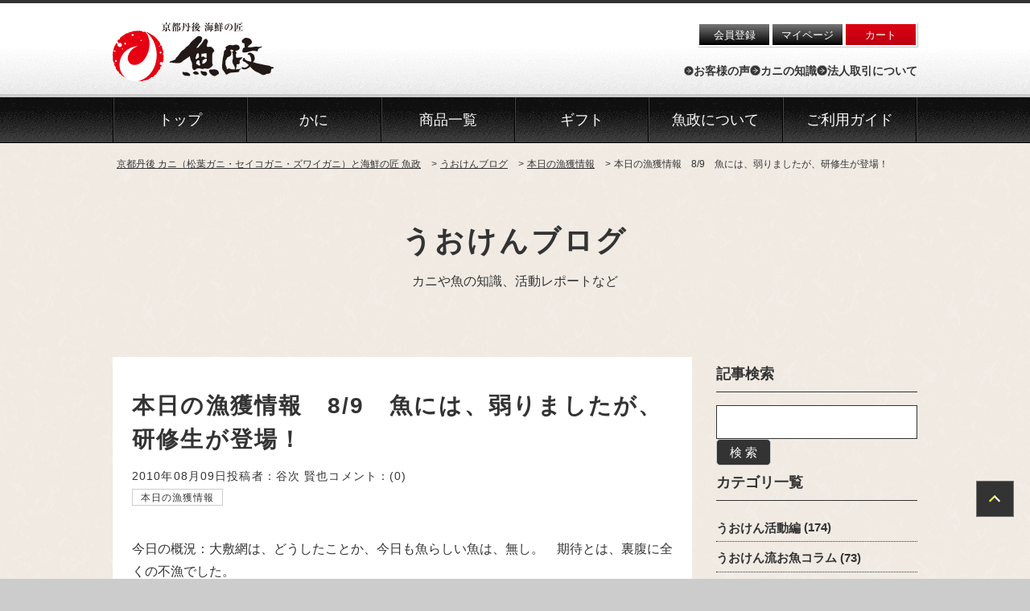

--- FILE ---
content_type: text/html; charset=UTF-8
request_url: https://blog.uomasa.jp/2010/08/89_2.html
body_size: 14297
content:
<!doctype html>
<html lang="ja">
<head prefix="og: https://ogp.me/ns# fb: https://ogp.me/ns/fb# article: https://ogp.me/ns/article#"><meta charset="UTF-8">
<meta name="viewport" content="width=device-width, initial-scale=1, viewport-fit=cover">
<link rel="profile" href="https://gmpg.org/xfn/11">
<title>本日の漁獲情報　8/9　魚には、弱りましたが、研修生が登場！ | うおけんブログ｜京都丹後の漁港から全国の厨房へ〜創業50年の目利きがお届けする魚と蟹</title>
<meta name='robots' content='max-image-preview:large' />
	<style>img:is([sizes="auto" i], [sizes^="auto," i]) { contain-intrinsic-size: 3000px 1500px }</style>
	<link rel='dns-prefetch' href='//uomasa.itembox.design' />

<!-- SEO SIMPLE PACK 3.6.2 -->
<meta name="description" content="今日の概況：大敷網は、どうしたことか、今日も魚らしい魚は、無し。　期待とは、裏腹に全くの不漁でした。　大敷網（定置網）：バレン、白いか、飛び魚、かわはぎ、すずきなど少なめ活け物：すずき、オコゼ、アコーなど釣り物：イサキ、鯛、小麦、はまち、赤">
<link rel="canonical" href="https://blog.uomasa.jp/2010/08/89_2.html">
<meta property="og:locale" content="ja_JP">
<meta property="og:type" content="article">
<meta property="og:image" content="https://blog.uomasa.jp/wp-content/uploads/og_image.png">
<meta property="og:title" content="本日の漁獲情報　8/9　魚には、弱りましたが、研修生が登場！ | うおけんブログ｜京都丹後の漁港から全国の厨房へ〜創業50年の目利きがお届けする魚と蟹">
<meta property="og:description" content="今日の概況：大敷網は、どうしたことか、今日も魚らしい魚は、無し。　期待とは、裏腹に全くの不漁でした。　大敷網（定置網）：バレン、白いか、飛び魚、かわはぎ、すずきなど少なめ活け物：すずき、オコゼ、アコーなど釣り物：イサキ、鯛、小麦、はまち、赤">
<meta property="og:url" content="https://blog.uomasa.jp/2010/08/89_2.html">
<meta property="og:site_name" content="うおけんブログ｜京都丹後の漁港から全国の厨房へ〜創業50年の目利きがお届けする魚と蟹">
<meta name="twitter:card" content="summary_large_image">
<!-- / SEO SIMPLE PACK -->

<link rel='stylesheet' id='wp-block-library-css' href='https://blog.uomasa.jp/wp-includes/css/dist/block-library/style.min.css' type='text/css' media='all' />
<link rel='stylesheet' id='simple-blog-card-css' href='https://blog.uomasa.jp/wp-content/themes/blog/assets/css/simpleblogcard.css' type='text/css' media='all' />
<style id='global-styles-inline-css' type='text/css'>
:root{--wp--preset--aspect-ratio--square: 1;--wp--preset--aspect-ratio--4-3: 4/3;--wp--preset--aspect-ratio--3-4: 3/4;--wp--preset--aspect-ratio--3-2: 3/2;--wp--preset--aspect-ratio--2-3: 2/3;--wp--preset--aspect-ratio--16-9: 16/9;--wp--preset--aspect-ratio--9-16: 9/16;--wp--preset--color--black: #000000;--wp--preset--color--cyan-bluish-gray: #abb8c3;--wp--preset--color--white: #ffffff;--wp--preset--color--pale-pink: #f78da7;--wp--preset--color--vivid-red: #cf2e2e;--wp--preset--color--luminous-vivid-orange: #ff6900;--wp--preset--color--luminous-vivid-amber: #fcb900;--wp--preset--color--light-green-cyan: #7bdcb5;--wp--preset--color--vivid-green-cyan: #00d084;--wp--preset--color--pale-cyan-blue: #8ed1fc;--wp--preset--color--vivid-cyan-blue: #0693e3;--wp--preset--color--vivid-purple: #9b51e0;--wp--preset--color--text-color: #333333;--wp--preset--color--theme-white: #FCFCFC;--wp--preset--color--theme-accent: #8C2300;--wp--preset--gradient--vivid-cyan-blue-to-vivid-purple: linear-gradient(135deg,rgba(6,147,227,1) 0%,rgb(155,81,224) 100%);--wp--preset--gradient--light-green-cyan-to-vivid-green-cyan: linear-gradient(135deg,rgb(122,220,180) 0%,rgb(0,208,130) 100%);--wp--preset--gradient--luminous-vivid-amber-to-luminous-vivid-orange: linear-gradient(135deg,rgba(252,185,0,1) 0%,rgba(255,105,0,1) 100%);--wp--preset--gradient--luminous-vivid-orange-to-vivid-red: linear-gradient(135deg,rgba(255,105,0,1) 0%,rgb(207,46,46) 100%);--wp--preset--gradient--very-light-gray-to-cyan-bluish-gray: linear-gradient(135deg,rgb(238,238,238) 0%,rgb(169,184,195) 100%);--wp--preset--gradient--cool-to-warm-spectrum: linear-gradient(135deg,rgb(74,234,220) 0%,rgb(151,120,209) 20%,rgb(207,42,186) 40%,rgb(238,44,130) 60%,rgb(251,105,98) 80%,rgb(254,248,76) 100%);--wp--preset--gradient--blush-light-purple: linear-gradient(135deg,rgb(255,206,236) 0%,rgb(152,150,240) 100%);--wp--preset--gradient--blush-bordeaux: linear-gradient(135deg,rgb(254,205,165) 0%,rgb(254,45,45) 50%,rgb(107,0,62) 100%);--wp--preset--gradient--luminous-dusk: linear-gradient(135deg,rgb(255,203,112) 0%,rgb(199,81,192) 50%,rgb(65,88,208) 100%);--wp--preset--gradient--pale-ocean: linear-gradient(135deg,rgb(255,245,203) 0%,rgb(182,227,212) 50%,rgb(51,167,181) 100%);--wp--preset--gradient--electric-grass: linear-gradient(135deg,rgb(202,248,128) 0%,rgb(113,206,126) 100%);--wp--preset--gradient--midnight: linear-gradient(135deg,rgb(2,3,129) 0%,rgb(40,116,252) 100%);--wp--preset--font-size--small: 13px;--wp--preset--font-size--medium: clamp(14px, 0.875rem + ((1vw - 3.2px) * 0.469), 20px);--wp--preset--font-size--large: clamp(22.041px, 1.378rem + ((1vw - 3.2px) * 1.091), 36px);--wp--preset--font-size--x-large: clamp(25.014px, 1.563rem + ((1vw - 3.2px) * 1.327), 42px);--wp--preset--font-size--xxs: 10px;--wp--preset--font-size--xs: clamp( 11px, 11px + ( ( 100vw - 600px ) * ( ( 12 - 11 ) / ( 1040 - 600 ) ) ), 12px );--wp--preset--font-size--sm: clamp( 12px, 12px + ( ( 100vw - 600px ) * ( ( 14 - 12 ) / ( 1040 - 600 ) ) ), 14px );--wp--preset--font-size--md: clamp( 14px, 14px + ( ( 100vw - 600px ) * ( ( 16 - 14 ) / ( 1040 - 600 ) ) ), 16px );--wp--preset--font-size--ml: clamp( 15px, 15px + ( ( 100vw - 600px ) * ( ( 18 - 15 ) / ( 1040 - 600 ) ) ), 18px );--wp--preset--font-size--lg: clamp( 16px, 16px + ( ( 100vw - 600px ) * ( ( 20 - 16 ) / ( 1040 - 600 ) ) ), 20px );--wp--preset--font-size--xl: clamp( 16px, 16px + ( ( 100vw - 600px ) * ( ( 22 - 16 ) / ( 1040 - 600 ) ) ), 22px );--wp--preset--font-size--xxl: clamp( 18px, 18px + ( ( 100vw - 600px ) * ( ( 24 - 18 ) / ( 1040 - 600 ) ) ), 24px );--wp--preset--font-size--xxxl: clamp( 18px, 18px + ( ( 100vw - 600px ) * ( ( 26 - 18 ) / ( 1040 - 600 ) ) ), 26px );--wp--preset--font-size--xxxxl: clamp( 18px, 18px + ( ( 100vw - 600px ) * ( ( 28 - 18 ) / ( 1040 - 600 ) ) ), 28px );--wp--preset--font-size--xxxxxl: clamp( 20px, 20px + ( ( 100vw - 600px ) * ( ( 30 - 20 ) / ( 1040 - 600 ) ) ), 30px );--wp--preset--font-size--xxxxxxl: clamp( 20px, 20px + ( ( 100vw - 600px ) * ( ( 32 - 20 ) / ( 1040 - 600 ) ) ), 32px );--wp--preset--font-size--xxxxxxxl: clamp( 22px, 22px + ( ( 100vw - 600px ) * ( ( 34 - 22 ) / ( 1040 - 600 ) ) ), 34px );--wp--preset--font-size--xxxxxxxxl: clamp( 22px, 22px + ( ( 100vw - 600px ) * ( ( 36 - 22 ) / ( 1040 - 600 ) ) ), 36px );--wp--preset--font-size--xxxxxxxxxl: clamp( 24px, 24px + ( ( 100vw - 600px ) * ( ( 38 - 24 ) / ( 1040 - 600 ) ) ), 38px );--wp--preset--font-size--xxxxxxxxxxl: clamp( 24px, 24px + ( ( 100vw - 600px ) * ( ( 40 - 24 ) / ( 1040 - 600 ) ) ), 40px );--wp--preset--spacing--20: 0.44rem;--wp--preset--spacing--30: 0.67rem;--wp--preset--spacing--40: 1rem;--wp--preset--spacing--50: 1.5rem;--wp--preset--spacing--60: 2.25rem;--wp--preset--spacing--70: 3.38rem;--wp--preset--spacing--80: 5.06rem;--wp--preset--spacing--small: clamp( 8px, 8px + ( ( 100vw - 600px ) * ( ( 16 - 8 ) / ( 1040 - 600 ) ) ), 16px );--wp--preset--spacing--medium: clamp( 12px, 12px + ( ( 100vw - 600px ) * ( ( 24 - 12 ) / ( 1040 - 600 ) ) ), 24px );--wp--preset--spacing--large: clamp( 16px, 16px + ( ( 100vw - 600px ) * ( ( 32 - 16 ) / ( 1040 - 600 ) ) ), 32px );--wp--preset--spacing--llarge: clamp( 24px, 24px + ( ( 100vw - 600px ) * ( ( 48 - 24 ) / ( 1040 - 600 ) ) ), 48px );--wp--preset--spacing--xlarge: clamp( 32px, 32px + ( ( 100vw - 600px ) * ( ( 64 - 32 ) / ( 1040 - 600 ) ) ),64px );--wp--preset--spacing--xxlarge: clamp( 40px, 40px + ( ( 100vw - 600px ) * ( ( 80 - 40 ) / ( 1040 - 600 ) ) ), 80px );--wp--preset--shadow--natural: 6px 6px 9px rgba(0, 0, 0, 0.2);--wp--preset--shadow--deep: 12px 12px 50px rgba(0, 0, 0, 0.4);--wp--preset--shadow--sharp: 6px 6px 0px rgba(0, 0, 0, 0.2);--wp--preset--shadow--outlined: 6px 6px 0px -3px rgba(255, 255, 255, 1), 6px 6px rgba(0, 0, 0, 1);--wp--preset--shadow--crisp: 6px 6px 0px rgba(0, 0, 0, 1);--wp--custom--layout--base: 1000px;--wp--custom--layout--thin: 720px;--wp--custom--layout--wide: 1300px;--wp--custom--layout--sidebar: 250px;--wp--custom--font-weight--regular: 400;--wp--custom--font-weight--medium: 500;--wp--custom--font-weight--bold: 600;--wp--custom--spacing--base: 1rem;--wp--custom--spacing--lr: 16px;--wp--custom--spacing--lr-s: 24px;--wp--custom--spacing--lr-m: 32px;--wp--custom--spacing--lr-l: 40px;}:root { --wp--style--global--content-size: var( --wp--custom--layout--base );--wp--style--global--wide-size: var( --wp--custom--layout--base ); }:where(body) { margin: 0; }.wp-site-blocks > .alignleft { float: left; margin-right: 2em; }.wp-site-blocks > .alignright { float: right; margin-left: 2em; }.wp-site-blocks > .aligncenter { justify-content: center; margin-left: auto; margin-right: auto; }:where(.is-layout-flex){gap: 0.5em;}:where(.is-layout-grid){gap: 0.5em;}.is-layout-flow > .alignleft{float: left;margin-inline-start: 0;margin-inline-end: 2em;}.is-layout-flow > .alignright{float: right;margin-inline-start: 2em;margin-inline-end: 0;}.is-layout-flow > .aligncenter{margin-left: auto !important;margin-right: auto !important;}.is-layout-constrained > .alignleft{float: left;margin-inline-start: 0;margin-inline-end: 2em;}.is-layout-constrained > .alignright{float: right;margin-inline-start: 2em;margin-inline-end: 0;}.is-layout-constrained > .aligncenter{margin-left: auto !important;margin-right: auto !important;}.is-layout-constrained > :where(:not(.alignleft):not(.alignright):not(.alignfull)){max-width: var(--wp--style--global--content-size);margin-left: auto !important;margin-right: auto !important;}.is-layout-constrained > .alignwide{max-width: var(--wp--style--global--wide-size);}body .is-layout-flex{display: flex;}.is-layout-flex{flex-wrap: wrap;align-items: center;}.is-layout-flex > :is(*, div){margin: 0;}body .is-layout-grid{display: grid;}.is-layout-grid > :is(*, div){margin: 0;}body{padding-top: 0px;padding-right: 0px;padding-bottom: 0px;padding-left: 0px;}a:where(:not(.wp-element-button)){text-decoration: underline;}:root :where(.wp-element-button, .wp-block-button__link){background-color: #32373c;border-width: 0;color: #fff;font-family: inherit;font-size: inherit;line-height: inherit;padding: calc(0.667em + 2px) calc(1.333em + 2px);text-decoration: none;}.has-black-color{color: var(--wp--preset--color--black) !important;}.has-cyan-bluish-gray-color{color: var(--wp--preset--color--cyan-bluish-gray) !important;}.has-white-color{color: var(--wp--preset--color--white) !important;}.has-pale-pink-color{color: var(--wp--preset--color--pale-pink) !important;}.has-vivid-red-color{color: var(--wp--preset--color--vivid-red) !important;}.has-luminous-vivid-orange-color{color: var(--wp--preset--color--luminous-vivid-orange) !important;}.has-luminous-vivid-amber-color{color: var(--wp--preset--color--luminous-vivid-amber) !important;}.has-light-green-cyan-color{color: var(--wp--preset--color--light-green-cyan) !important;}.has-vivid-green-cyan-color{color: var(--wp--preset--color--vivid-green-cyan) !important;}.has-pale-cyan-blue-color{color: var(--wp--preset--color--pale-cyan-blue) !important;}.has-vivid-cyan-blue-color{color: var(--wp--preset--color--vivid-cyan-blue) !important;}.has-vivid-purple-color{color: var(--wp--preset--color--vivid-purple) !important;}.has-text-color-color{color: var(--wp--preset--color--text-color) !important;}.has-theme-white-color{color: var(--wp--preset--color--theme-white) !important;}.has-theme-accent-color{color: var(--wp--preset--color--theme-accent) !important;}.has-black-background-color{background-color: var(--wp--preset--color--black) !important;}.has-cyan-bluish-gray-background-color{background-color: var(--wp--preset--color--cyan-bluish-gray) !important;}.has-white-background-color{background-color: var(--wp--preset--color--white) !important;}.has-pale-pink-background-color{background-color: var(--wp--preset--color--pale-pink) !important;}.has-vivid-red-background-color{background-color: var(--wp--preset--color--vivid-red) !important;}.has-luminous-vivid-orange-background-color{background-color: var(--wp--preset--color--luminous-vivid-orange) !important;}.has-luminous-vivid-amber-background-color{background-color: var(--wp--preset--color--luminous-vivid-amber) !important;}.has-light-green-cyan-background-color{background-color: var(--wp--preset--color--light-green-cyan) !important;}.has-vivid-green-cyan-background-color{background-color: var(--wp--preset--color--vivid-green-cyan) !important;}.has-pale-cyan-blue-background-color{background-color: var(--wp--preset--color--pale-cyan-blue) !important;}.has-vivid-cyan-blue-background-color{background-color: var(--wp--preset--color--vivid-cyan-blue) !important;}.has-vivid-purple-background-color{background-color: var(--wp--preset--color--vivid-purple) !important;}.has-text-color-background-color{background-color: var(--wp--preset--color--text-color) !important;}.has-theme-white-background-color{background-color: var(--wp--preset--color--theme-white) !important;}.has-theme-accent-background-color{background-color: var(--wp--preset--color--theme-accent) !important;}.has-black-border-color{border-color: var(--wp--preset--color--black) !important;}.has-cyan-bluish-gray-border-color{border-color: var(--wp--preset--color--cyan-bluish-gray) !important;}.has-white-border-color{border-color: var(--wp--preset--color--white) !important;}.has-pale-pink-border-color{border-color: var(--wp--preset--color--pale-pink) !important;}.has-vivid-red-border-color{border-color: var(--wp--preset--color--vivid-red) !important;}.has-luminous-vivid-orange-border-color{border-color: var(--wp--preset--color--luminous-vivid-orange) !important;}.has-luminous-vivid-amber-border-color{border-color: var(--wp--preset--color--luminous-vivid-amber) !important;}.has-light-green-cyan-border-color{border-color: var(--wp--preset--color--light-green-cyan) !important;}.has-vivid-green-cyan-border-color{border-color: var(--wp--preset--color--vivid-green-cyan) !important;}.has-pale-cyan-blue-border-color{border-color: var(--wp--preset--color--pale-cyan-blue) !important;}.has-vivid-cyan-blue-border-color{border-color: var(--wp--preset--color--vivid-cyan-blue) !important;}.has-vivid-purple-border-color{border-color: var(--wp--preset--color--vivid-purple) !important;}.has-text-color-border-color{border-color: var(--wp--preset--color--text-color) !important;}.has-theme-white-border-color{border-color: var(--wp--preset--color--theme-white) !important;}.has-theme-accent-border-color{border-color: var(--wp--preset--color--theme-accent) !important;}.has-vivid-cyan-blue-to-vivid-purple-gradient-background{background: var(--wp--preset--gradient--vivid-cyan-blue-to-vivid-purple) !important;}.has-light-green-cyan-to-vivid-green-cyan-gradient-background{background: var(--wp--preset--gradient--light-green-cyan-to-vivid-green-cyan) !important;}.has-luminous-vivid-amber-to-luminous-vivid-orange-gradient-background{background: var(--wp--preset--gradient--luminous-vivid-amber-to-luminous-vivid-orange) !important;}.has-luminous-vivid-orange-to-vivid-red-gradient-background{background: var(--wp--preset--gradient--luminous-vivid-orange-to-vivid-red) !important;}.has-very-light-gray-to-cyan-bluish-gray-gradient-background{background: var(--wp--preset--gradient--very-light-gray-to-cyan-bluish-gray) !important;}.has-cool-to-warm-spectrum-gradient-background{background: var(--wp--preset--gradient--cool-to-warm-spectrum) !important;}.has-blush-light-purple-gradient-background{background: var(--wp--preset--gradient--blush-light-purple) !important;}.has-blush-bordeaux-gradient-background{background: var(--wp--preset--gradient--blush-bordeaux) !important;}.has-luminous-dusk-gradient-background{background: var(--wp--preset--gradient--luminous-dusk) !important;}.has-pale-ocean-gradient-background{background: var(--wp--preset--gradient--pale-ocean) !important;}.has-electric-grass-gradient-background{background: var(--wp--preset--gradient--electric-grass) !important;}.has-midnight-gradient-background{background: var(--wp--preset--gradient--midnight) !important;}.has-small-font-size{font-size: var(--wp--preset--font-size--small) !important;}.has-medium-font-size{font-size: var(--wp--preset--font-size--medium) !important;}.has-large-font-size{font-size: var(--wp--preset--font-size--large) !important;}.has-x-large-font-size{font-size: var(--wp--preset--font-size--x-large) !important;}.has-xxs-font-size{font-size: var(--wp--preset--font-size--xxs) !important;}.has-xs-font-size{font-size: var(--wp--preset--font-size--xs) !important;}.has-sm-font-size{font-size: var(--wp--preset--font-size--sm) !important;}.has-md-font-size{font-size: var(--wp--preset--font-size--md) !important;}.has-ml-font-size{font-size: var(--wp--preset--font-size--ml) !important;}.has-lg-font-size{font-size: var(--wp--preset--font-size--lg) !important;}.has-xl-font-size{font-size: var(--wp--preset--font-size--xl) !important;}.has-xxl-font-size{font-size: var(--wp--preset--font-size--xxl) !important;}.has-xxxl-font-size{font-size: var(--wp--preset--font-size--xxxl) !important;}.has-xxxxl-font-size{font-size: var(--wp--preset--font-size--xxxxl) !important;}.has-xxxxxl-font-size{font-size: var(--wp--preset--font-size--xxxxxl) !important;}.has-xxxxxxl-font-size{font-size: var(--wp--preset--font-size--xxxxxxl) !important;}.has-xxxxxxxl-font-size{font-size: var(--wp--preset--font-size--xxxxxxxl) !important;}.has-xxxxxxxxl-font-size{font-size: var(--wp--preset--font-size--xxxxxxxxl) !important;}.has-xxxxxxxxxl-font-size{font-size: var(--wp--preset--font-size--xxxxxxxxxl) !important;}.has-xxxxxxxxxxl-font-size{font-size: var(--wp--preset--font-size--xxxxxxxxxxl) !important;}
:where(.wp-block-post-template.is-layout-flex){gap: 1.25em;}:where(.wp-block-post-template.is-layout-grid){gap: 1.25em;}
:where(.wp-block-columns.is-layout-flex){gap: 2em;}:where(.wp-block-columns.is-layout-grid){gap: 2em;}
:root :where(.wp-block-pullquote){font-size: clamp(0.984em, 0.984rem + ((1vw - 0.2em) * 0.645), 1.5em);line-height: 1.6;}
</style>
<link rel='stylesheet' id='flexible-table-block-css' href='https://blog.uomasa.jp/wp-content/plugins/flexible-table-block/build/style-index.css' type='text/css' media='all' />
<style id='flexible-table-block-inline-css' type='text/css'>
.wp-block-flexible-table-block-table.wp-block-flexible-table-block-table>table{width:100%;max-width:100%;border-collapse:collapse;}.wp-block-flexible-table-block-table.wp-block-flexible-table-block-table.is-style-stripes tbody tr:nth-child(odd) th{background-color:#f0f0f1;}.wp-block-flexible-table-block-table.wp-block-flexible-table-block-table.is-style-stripes tbody tr:nth-child(odd) td{background-color:#f0f0f1;}.wp-block-flexible-table-block-table.wp-block-flexible-table-block-table.is-style-stripes tbody tr:nth-child(even) th{background-color:#ffffff;}.wp-block-flexible-table-block-table.wp-block-flexible-table-block-table.is-style-stripes tbody tr:nth-child(even) td{background-color:#ffffff;}.wp-block-flexible-table-block-table.wp-block-flexible-table-block-table>table tr th,.wp-block-flexible-table-block-table.wp-block-flexible-table-block-table>table tr td{padding:0.5em;border-width:1px;border-style:solid;border-color:#000000;text-align:left;vertical-align:middle;}.wp-block-flexible-table-block-table.wp-block-flexible-table-block-table>table tr th{background-color:#f0f0f1;}.wp-block-flexible-table-block-table.wp-block-flexible-table-block-table>table tr td{background-color:#ffffff;}@media screen and (min-width:769px){.wp-block-flexible-table-block-table.is-scroll-on-pc{overflow-x:scroll;}.wp-block-flexible-table-block-table.is-scroll-on-pc table{max-width:none;align-self:self-start;}}@media screen and (max-width:768px){.wp-block-flexible-table-block-table.is-scroll-on-mobile{overflow-x:scroll;}.wp-block-flexible-table-block-table.is-scroll-on-mobile table{max-width:none;align-self:self-start;}.wp-block-flexible-table-block-table table.is-stacked-on-mobile th,.wp-block-flexible-table-block-table table.is-stacked-on-mobile td{width:100%!important;display:block;}}
</style>
<link rel='stylesheet' id='ppress-frontend-css' href='https://blog.uomasa.jp/wp-content/plugins/wp-user-avatar/assets/css/frontend.min.css' type='text/css' media='all' />
<link rel='stylesheet' id='ppress-flatpickr-css' href='https://blog.uomasa.jp/wp-content/plugins/wp-user-avatar/assets/flatpickr/flatpickr.min.css' type='text/css' media='all' />
<link rel='stylesheet' id='ppress-select2-css' href='https://blog.uomasa.jp/wp-content/plugins/wp-user-avatar/assets/select2/select2.min.css' type='text/css' media='all' />
<link rel='stylesheet' id='fs-base-style-css' href='https://uomasa.itembox.design/item/common/css/base-style.css' type='text/css' media='all' />
<link rel='stylesheet' id='fs-front-style-css' href='https://uomasa.itembox.design/item/common/css/front-style.css' type='text/css' media='all' />
<link rel='stylesheet' id='uoken-inline-style-css' href='https://blog.uomasa.jp/wp-content/themes/blog/assets/css/inline-style.css' type='text/css' media='all' />
<link rel='stylesheet' id='uoken-front-style-css' href='https://blog.uomasa.jp/wp-content/themes/blog/assets/css/front-style.css' type='text/css' media='all' />
<link rel='stylesheet' id='fontawesome-css' href='https://blog.uomasa.jp/wp-content/themes/blog/inc/vendor/fontawesome/5/css/all.min.css' type='text/css' media='all' />
<link rel='stylesheet' id='custom-style-css' href='https://blog.uomasa.jp/wp-content/themes/blog/custom.css' type='text/css' media='all' />
<script type="text/javascript" src="https://blog.uomasa.jp/wp-includes/js/jquery/jquery.min.js" id="jquery-core-js"></script>
<script type="text/javascript" src="https://blog.uomasa.jp/wp-includes/js/jquery/jquery-migrate.min.js" id="jquery-migrate-js"></script>
<script type="text/javascript" src="https://blog.uomasa.jp/wp-content/plugins/wp-user-avatar/assets/flatpickr/flatpickr.min.js" id="ppress-flatpickr-js"></script>
<script type="text/javascript" src="https://blog.uomasa.jp/wp-content/plugins/wp-user-avatar/assets/select2/select2.min.js" id="ppress-select2-js"></script>
<script type="text/javascript" defer src="https://blog.uomasa.jp/wp-content/themes/blog/assets/js/front.bundle.js" id="uoken-js"></script>
<script type="text/javascript" src="https://blog.uomasa.jp/wp-content/themes/blog/inc/vendor/htmx/htmx.min.js" id="htmx-js" defer="defer" data-wp-strategy="defer"></script>
<link rel="https://api.w.org/" href="https://blog.uomasa.jp/wp-json/" /><link rel="alternate" title="JSON" type="application/json" href="https://blog.uomasa.jp/wp-json/wp/v2/posts/2727" /><link rel='shortlink' href='https://blog.uomasa.jp/?p=2727' />
<link rel="alternate" title="oEmbed (JSON)" type="application/json+oembed" href="https://blog.uomasa.jp/wp-json/oembed/1.0/embed?url=https%3A%2F%2Fblog.uomasa.jp%2F2010%2F08%2F89_2.html" />
<link rel="alternate" title="oEmbed (XML)" type="text/xml+oembed" href="https://blog.uomasa.jp/wp-json/oembed/1.0/embed?url=https%3A%2F%2Fblog.uomasa.jp%2F2010%2F08%2F89_2.html&#038;format=xml" />
<link rel="llms-sitemap" href="https://blog.uomasa.jp/llms.txt" />

<script type="application/ld+json">
{"@context":"https:\/\/schema.org","@graph":[{"@type":"WebSite","@id":"https:\/\/blog.uomasa.jp\/#website","name":"\u3046\u304a\u3051\u3093\u30d6\u30ed\u30b0\uff5c\u4eac\u90fd\u4e39\u5f8c\u306e\u6f01\u6e2f\u304b\u3089\u5168\u56fd\u306e\u53a8\u623f\u3078\u301c\u5275\u696d50\u5e74\u306e\u76ee\u5229\u304d\u304c\u304a\u5c4a\u3051\u3059\u308b\u9b5a\u3068\u87f9","description":"\u304b\u306b\u3092\u4e2d\u5fc3\u306b\u3001\u306e\u3069\u9ed2\u3001\u30ab\u30ec\u30a4\u3001\u30cf\u30bf\u30cf\u30bf\u3001\u6d77\u8001\u3001\u685c\u9bdb\u3001\u304b\u304d\u3001\u30b5\u30b6\u30a8\u306a\u3069\u65e5\u672c\u6d77\u306e\u4e00\u7d1a\u54c1\u3092\u6f01\u6e2f\u304b\u3089\u76f4\u9001\u30fb\u76f4\u8ca9\u3002\u5275\u696d50\u5e74\u3001\u4eac\u90fd\u4e39\u5f8c \u9bae\u9b5a\u5e97 \u9b5a\u653f\u3002","url":"https:\/\/blog.uomasa.jp","publisher":{"@type":"Organization","url":"https:\/\/blog.uomasa.jp","name":"\u682a\u5f0f\u4f1a\u793e\u9b5a\u653f","logo":{"@type":"ImageObject","url":"https:\/\/blog.uomasa.jp\/wp-content\/themes\/blog\/assets\/images\/ogimage.png"}},"potentialAction":{"@type":"SearchAction","target":"https:\/\/blog.uomasa.jp\/?s={search_term_string}","query-input":"required name=search_term_string"}},{"@type":"WebPage","@id":"https:\/\/blog.uomasa.jp\/2010\/08\/89_2.html\/#webpage","name":"\u672c\u65e5\u306e\u6f01\u7372\u60c5\u5831\u30008\/9\u3000\u9b5a\u306b\u306f\u3001\u5f31\u308a\u307e\u3057\u305f\u304c\u3001\u7814\u4fee\u751f\u304c\u767b\u5834\uff01","description":"\u4eca\u65e5\u306e\u6982\u6cc1\uff1a\u5927\u6577\u7db2\u306f\u3001\u3069\u3046\u3057\u305f\u3053\u3068\u304b\u3001\u4eca\u65e5\u3082\u9b5a\u3089\u3057\u3044\u9b5a\u306f\u3001\u7121\u3057\u3002\u3000\u671f\u5f85\u3068\u306f\u3001\u88cf\u8179\u306b\u5168\u304f\u306e\u4e0d\u6f01\u3067\u3057\u305f\u3002\u3000\u5927\u6577\u7db2\uff08\u5b9a\u7f6e\u7db2\uff09\uff1a\u30d0\u30ec\u30f3\u3001\u767d\u3044\u304b\u3001\u98db\u3073","url":"https:\/\/blog.uomasa.jp\/2010\/08\/89_2.html","isPartOf":{"@id":"https:\/\/blog.uomasa.jp\/#website"}},{"@type":"Article","headline":"\u672c\u65e5\u306e\u6f01\u7372\u60c5\u5831\u30008\/9\u3000\u9b5a\u306b\u306f\u3001\u5f31\u308a\u307e\u3057\u305f\u304c\u3001\u7814\u4fee\u751f\u304c\u767b\u5834\uff01","mainEntityOfPage":{"@type":"WebPage","@id":"https:\/\/blog.uomasa.jp\/2010\/08\/89_2.html\/#webpage"},"datePublished":"2010-08-09T17:42:18+09:00","dateModified":"2010-08-09T17:42:18+09:00","author":{"@type":"Person","name":"\u8c37\u6b21 \u8ce2\u4e5f","url":"https:\/\/www.uomasa.jp\/"},"image":["https:\/\/blog.uomasa.jp\/wp-content\/themes\/blog\/assets\/images\/ogimage.png"]},{"@type":"BreadcrumbList","name":"\u30d1\u30f3\u304f\u305a\u30ea\u30b9\u30c8","itemListElement":[{"@type":"ListItem","position":1,"item":{"@id":"https:\/\/blog.uomasa.jp","name":""}},{"@type":"ListItem","position":2,"item":{"@id":"https:\/\/blog.uomasa.jp\/category\/%e6%9c%ac%e6%97%a5%e3%81%ae%e6%bc%81%e7%8d%b2%e6%83%85%e5%a0%b1","name":"\u672c\u65e5\u306e\u6f01\u7372\u60c5\u5831"}},{"@type":"ListItem","position":3,"item":{"@id":"https:\/\/blog.uomasa.jp\/2010\/08\/89_2.html","name":"\u672c\u65e5\u306e\u6f01\u7372\u60c5\u5831\u30008\/9\u3000\u9b5a\u306b\u306f\u3001\u5f31\u308a\u307e\u3057\u305f\u304c\u3001\u7814\u4fee\u751f\u304c\u767b\u5834\uff01"}}]}]}
</script>
<link rel="icon" href="https://blog.uomasa.jp/wp-content/themes/blog/favicon.ico" />
</head>

<body id="body" class="wp-singular post-template-default single single-post postid-2727 single-format-standard wp-theme-blog">
<a class="skip-link screen-reader-text" href="#site-content">Skip to the content</a><div class="fs-l-page">

	<header class="l-header" id="site-header">
		<div class="l-header__inner p-header">
	<div class="p-header-logo">
		<a href="https://www.uomasa.jp">
			<img src="https://uomasa.itembox.design/item/common/images/common/logo.svg" alt="京都丹後 カニ（松葉ガニ・セイコガニ・ズワイガニ）と海鮮の匠 魚政">
		</a>
	</div>
	<div class="p-header-buttons">
		<ul>
			<li class="member-btn"><a href="https://www.uomasa.jp/p/register">会員登録</a></li>
			<li class="mypage-btn"><a href="https://www.uomasa.jp/p/login?type=mypage">マイページ</a></li>
			<li class="cart-btn"><a href="https://www.uomasa.jp/p/cart?type=purchase">カート</a></li>
		</ul>
	</div>
	<div class="p-header-nav">
		<ul>
			<li><a href="https://www.uomasa.jp/f/voice">お客様の声</a></li>
			<li><a href="https://www.uomasa.jp/knowledge">カニの知識</a></li>
			<li><a href="https://www.uomasa.jp/f/b2b">法人取引について</a></li>
		</ul>
	</div>

</div>
	</header>
	<div id="global-nav" class="p-header__global_nav">
			<nav>
    <ul>
      <li><a href="https://www.uomasa.jp">トップ</a></li>
      <li class="has-megamenu"><span>かに</span>
        <div class="choose-navi" style="display: none;">
          <div class="tab-head">
            <button class="tabs__tab" role="tab" aria-controls="kanilist" aria-selected="true">カニ一覧から選ぶ</button>
            <button class="tabs__tab" role="tab" aria-controls="chorilist" aria-selected="false">魚政カニセレクション</button>
            <button class="tabs__tab" role="tab" aria-controls="eatlist" aria-selected="false">食べ方から選ぶ</button>
          </div>
          <div class="tab-body" id="kanilist" aria-hidden="false" role="tabpanel">
            <ul>
              <li>
                <a href="https://www.uomasa.jp/c/all/kani/yude_kani">
                  <span class="thumb"><img src="https://uomasa.itembox.design/item/common/images/gnavi/gnavi_01_01.png" alt="茹で プレミアムズワイガニ 魚政BLACK（松葉ガニ・越前ガニ）" decoding="async"></span>
                  <span class="title">茹で プレミアムズワイガニ<br>魚政BLACK</span>
                </a>
              </li>
              <li>
                <a href="https://www.uomasa.jp/c/all/kani/ike_kani">
                  <span class="thumb"><img src="https://uomasa.itembox.design/item/common/images/gnavi/gnavi_01_03.png" alt="活け プレミアムズワイガニ 魚政BLACK（松葉ガニ・越前ガニ）" decoding="async"></span>
                  <span class="title">活け プレミアムズワイガニ<br>魚政BLACK</span>
                </a>
              </li>
              <li>
                <a href="https://www.uomasa.jp/c/all/kani/seko_kani">
                  <span class="thumb"><img src="https://uomasa.itembox.design/item/common/images/gnavi/gnavi_01_11.png" alt="セイコガニ" decoding="async"></span>
                  <span class="title">セイコガニ</span>
                </a>
              </li>
              <li>
                <a href="https://www.uomasa.jp/c/all/kani/meoto_set">
                  <span class="thumb"><img src="https://uomasa.itembox.design/item/common/images/gnavi/gnavi_01_16.png" alt="プレミアムズワイガニ 魚政BLACK セイコガニ夫婦セット" decoding="async"></span>
                  <span class="title">プレミアムズワイガニ 魚政BLACK セイコガニ夫婦セット</span>
                </a>
              </li>
              <li>
                <a href="https://www.uomasa.jp/c/all/kani/hokuyou">
                  <span class="thumb"><img src="https://uomasa.itembox.design/item/common/images/gnavi/gnavi_01_15.png" alt="北洋産ズワイガニ" decoding="async"></span>
                  <span class="title">北洋産ズワイガニ</span>
                </a>
              </li>
              <li>
                <a href="https://www.uomasa.jp/c/all/kani/yude_kani/yude-rei">
                  <span class="thumb"><img src="https://uomasa.itembox.design/item/common/images/gnavi/gnavi_01_09.png" alt="冷凍 茹で姿プレミアムズワイガニ" decoding="async"></span>
                  <span class="title">冷凍 茹で姿プレミアムズワイガニ</span>
                </a>
              </li>
              <li>
                <a href="https://www.uomasa.jp/c/all/kani/ike_kani/rei-kani">
                  <span class="thumb"><img src="https://uomasa.itembox.design/item/common/images/gnavi/gnavi_01_10.png" alt="冷凍 姿プレミアムズワイガニ" decoding="async"></span>
                  <span class="title">冷凍 姿プレミアムズワイガニ</span>
                </a>
              </li>
              <li>
                <a href="https://www.uomasa.jp/c/all/kani/seko_kani/boil-seko">
                  <span class="thumb"><img src="https://uomasa.itembox.design/item/common/images/gnavi/gnavi_01_14.png" alt="急速冷凍 茹でセイコガニ" decoding="async"></span>
                  <span class="title">冷凍 茹でセイコガニ</span>
                </a>
              </li>
              <li>
                <a href="https://www.uomasa.jp/c/all/kani/chori/yude-sabaki">
                  <span class="thumb"><img src="https://uomasa.itembox.design/item/common/images/gnavi/gnavi_02_08.png" alt="捌き済み 生プレミアムズワイガニ" decoding="async"></span>
                  <span class="title">捌き済み<br>生プレミアムズワイガニ</span>
                </a>
              </li>
              <li>
                <a href="https://www.uomasa.jp/c/all/kani/chori/nama-sabaki">
                  <span class="thumb"><img src="https://uomasa.itembox.design/item/common/images/gnavi/gnavi_02_09.png" alt="捌き済み 茹でプレミアムズワイガニ" decoding="async"></span>
                  <span class="title">捌き済み<br>茹でプレミアムズワイガニ</span>
                </a>
              </li>
            </ul>
            <div class="c-button-group -center">
              <div class="c-button -arrow-c">
                <a href="https://www.uomasa.jp/f/kani_list">カニ一覧から選ぶ</a>
              </div>
            </div>
          </div>

          <div class="tab-body" id="chorilist" aria-hidden="true" role="tabpanel">
            <ul>
              <li>
                <a href="https://www.uomasa.jp/c/all/kani/chori/kani-nabe-set">
                  <span class="thumb"><img src="https://uomasa.itembox.design/item/common/images/gnavi/gnavi_02_01.png" alt="プレミアムズワイガニ地鍋セット - 魚政BLACK" decoding="async"></span>
                  <span class="title">プレミアムズワイガニ<br>地鍋セット</span>
                </a>
              </li>
              <li>
                <a href="https://www.uomasa.jp/c/all/kani/chori/matsuba-kouramori">
                  <span class="thumb"><img src="https://uomasa.itembox.design/item/common/images/gnavi/gnavi_02_02.png" alt="プレミアムズワイガニ甲羅盛り 蟹の漢船" decoding="async"></span>
                  <span class="title">プレミアムズワイガニ甲羅盛り 蟹の漢船<sup>®</sup></span>
                </a>
              </li>
              <li>
                <a href="https://www.uomasa.jp/c/all/kani/chori/takarahune">
                  <span class="thumb"><img src="https://uomasa.itembox.design/item/common/images/gnavi/gnavi_02_03.png" alt="セイコガニ（香箱ガニ）の甲羅盛り 蟹の宝船" decoding="async"></span>
                  <span class="title">セイコガニの甲羅盛り<br>蟹の宝船<sup>®</sup></span>
                </a>
              </li>
              <li>
                <a href="https://www.uomasa.jp/c/all/kani/chori/matsuba-meoto-takarahune">
                  <span class="thumb"><img src="https://uomasa.itembox.design/item/common/images/gnavi/gnavi_02_04.png" alt="プレミアムズワイガニ 雌雄の甲羅盛り 夫婦宝船" decoding="async"></span>
                  <span class="title">プレミアムズワイガニ 雌雄の甲羅盛り 夫婦宝船<sup>®</sup></span>
                </a>
              </li>
              <li>
                <a href="https://www.uomasa.jp/c/all/kani/chori/matsubar">
                  <span class="thumb"><img src="https://uomasa.itembox.design/item/common/images/gnavi/gnavi_02_05.png" alt="プレミアムズワイガニ 缶詰シリーズ" decoding="async"></span>
                  <span class="title">プレミアムズワイガニ<br>缶詰シリーズ</span>
                </a>
              </li>
              <li>
                <a href="https://www.uomasa.jp/c/all/kani/chori/matsuba-meoto-don">
                  <span class="thumb"><img src="https://uomasa.itembox.design/item/common/images/gnavi/gnavi_02_06.png" alt="プレミアムズワイガニ×セイコガニ（香箱ガニ）の甲羅盛り 夫婦丼セット" decoding="async"></span>
                  <span class="title">プレミアムズワイガニ×セイコガニの甲羅盛り 夫婦丼セット</span>
                </a>
              </li>
              <li>
                <a href="https://www.uomasa.jp/c/all/kani/chori/manzoku-kani-set">
                  <span class="thumb"><img src="https://uomasa.itembox.design/item/common/images/gnavi/gnavi_02_07.png" alt="プレミアムズワイガニ堪能セット" decoding="async"></span>
                  <span class="title">プレミアムズワイガニ<br>堪能セット</span>
                </a>
              </li>
              <li>
                <a href="https://www.uomasa.jp/c/all/kani/chori/yude-sabaki">
                  <span class="thumb"><img src="https://uomasa.itembox.design/item/common/images/gnavi/gnavi_02_08.png" alt="捌き済み 茹でプレミアムズワイガニ" decoding="async"></span>
                  <span class="title">捌き済み<br>茹でプレミアムズワイガニ</span>
                </a>
              </li>
              <li>
                <a href="https://www.uomasa.jp/c/all/kani/chori/nama-sabaki">
                  <span class="thumb"><img src="https://uomasa.itembox.design/item/common/images/gnavi/gnavi_02_09.png" alt="捌き済み 生プレミアムズワイガニ" decoding="async"></span>
                  <span class="title">捌き済み<br>生プレミアムズワイガニ</span>
                </a>
              </li>
            </ul>
						<div class="c-button-group -center">
              <div class="c-button -arrow-c">
                <a href="https://www.uomasa.jp/c/all/kani/chori">魚政カニセレクション</a>
              </div>
            </div>
          </div>

          <div class="tab-body" id="eatlist" aria-hidden="true" role="tabpanel">
            <ul>
              <li>
                <a href="https://www.uomasa.jp/c/all/kani/eat/boiled_m">
                  <span class="thumb"><img src="https://uomasa.itembox.design/item/common/images/gnavi/gnavi_03_01.png" alt="茹でガニ 雄" decoding="async"></span>
                  <span class="title">茹でガニ 雄<br>(松葉ガニ・越前ガニ)</span>
                </a>
              </li>
              <li>
                <a href="https://www.uomasa.jp/c/all/kani/eat/boiled_f">
                  <span class="thumb"><img src="https://uomasa.itembox.design/item/common/images/gnavi/gnavi_03_02.png" alt="茹でガニ 雌" decoding="async"></span>
                  <span class="title">茹でガニ 雌<br>(セイコ蟹 香箱ガニ)</span>
                </a>
              </li>
              <li>
                <a href="https://www.uomasa.jp/c/all/kani/eat/pot">
                  <span class="thumb"><img src="https://uomasa.itembox.design/item/common/images/gnavi/gnavi_03_03.png" alt="カニ鍋" decoding="async"></span>
                  <span class="title">カニ鍋</span>
                </a>
              </li>
              <li>
                <a href="https://www.uomasa.jp/c/all/kani/eat/grilled">
                  <span class="thumb"><img src="https://uomasa.itembox.design/item/common/images/gnavi/gnavi_03_04.png" alt="焼きガニ" decoding="async"></span>
                  <span class="title">焼きガニ</span>
                </a>
              </li>
              <li>
                <a href="https://www.uomasa.jp/c/all/kani/eat/shabushabu">
                  <span class="thumb"><img src="https://uomasa.itembox.design/item/common/images/gnavi/gnavi_03_05.png" alt="しゃぶしゃぶ" decoding="async"></span>
                  <span class="title">しゃぶしゃぶ</span>
                </a>
              </li>
              <li>
                <a href="https://www.uomasa.jp/c/all/kani/eat/fried">
                  <span class="thumb"><img src="https://uomasa.itembox.design/item/common/images/gnavi/gnavi_03_06.png" alt="天ぷら/揚げ物" decoding="async"></span>
                  <span class="title">天ぷら/揚げ物</span>
                </a>
              </li>
              <li>
                <a href="https://www.uomasa.jp/c/all/kani/eat/zosui">
                  <span class="thumb"><img src="https://uomasa.itembox.design/item/common/images/gnavi/gnavi_03_07.png" alt="雑炊" decoding="async"></span>
                  <span class="title">雑炊</span>
                </a>
              </li>
              <li>
                <a href="https://www.uomasa.jp/c/all/kani/eat/sashimi">
                  <span class="thumb"><img src="https://uomasa.itembox.design/item/common/images/gnavi/gnavi_03_08.png" alt="お刺身" decoding="async"></span>
                  <span class="title">お刺身</span>
                </a>
              </li>
              <li>
                <a href="https://www.uomasa.jp/c/all/kani/eat/grilled_inshell">
                  <span class="thumb"><img src="https://uomasa.itembox.design/item/common/images/gnavi/gnavi_03_09.png" alt="甲羅焼き" decoding="async"></span>
                  <span class="title">甲羅焼き</span>
                </a>
              </li>
              <li>
                <a href="https://www.uomasa.jp/c/all/kani/eat/sake_inshell">
                  <span class="thumb"><img src="https://uomasa.itembox.design/item/common/images/gnavi/gnavi_03_10.png" alt="甲羅酒" decoding="async"></span>
                  <span class="title">甲羅酒</span>
                </a>
              </li>
              <li>
                <a href="https://www.uomasa.jp/c/all/kani/eat/don">
                  <span class="thumb"><img src="https://uomasa.itembox.design/item/common/images/gnavi/gnavi_03_11.png" alt="カニ丼" decoding="async"></span>
                  <span class="title">カニ丼</span>
                </a>
              </li>
            </ul>
            <div class="c-button-group -center">
              <div class="c-button -arrow-c">
                <a href="https://www.uomasa.jp/c/all/kani/eat">カニの食べ方から選ぶ</a>
              </div>
            </div>
          </div>
        </div>
      </li>

      <li class="has-megamenu"><span>商品一覧</span>
        <div class="choose-navi" style="display: none;">
          <div class="mega-menu">
            <ul>
              <li>
                <a href="https://www.uomasa.jp/c/all/kani">
                  <span class="thumb"><img src="https://uomasa.itembox.design/item/common/images/gnavi/gnavi_itemlist_01.png" alt="カニ" decoding="async"></span>
                  <span class="title">カニ</span>
                </a>
              </li>
              <li>
                <a href="https://www.uomasa.jp/c/all/sengyo">
                  <span class="thumb"><img src="https://uomasa.itembox.design/item/common/images/gnavi/gnavi_itemlist_02.png" alt="鮮魚" decoding="async"></span>
                  <span class="title">鮮魚</span>
                </a>
              </li>
              <li>
                <a href="https://www.uomasa.jp/c/all/ebi">
                  <span class="thumb"><img src="https://uomasa.itembox.design/item/common/images/gnavi/gnavi_itemlist_03.png" alt="山陰地海老" decoding="async"></span>
                  <span class="title">山陰地海老</span>
                </a>
              </li>
              <li>
                <a href="https://www.uomasa.jp/c/all/himono">
                  <span class="thumb"><img src="https://uomasa.itembox.design/item/common/images/gnavi/gnavi_itemlist_04.png" alt="一夜干し" decoding="async"></span>
                  <span class="title">一夜干し</span>
                </a>
              </li>
              <li>
                <a href="https://www.uomasa.jp/c/all/kaiuni">
                  <span class="thumb"><img src="https://uomasa.itembox.design/item/common/images/gnavi/gnavi_itemlist_05.png" alt="貝類" decoding="async"></span>
                  <span class="title">貝類</span>
                </a>
              </li>
              <li>
                <a href="https://www.uomasa.jp/c/all/kakou">
                  <span class="thumb"><img src="https://uomasa.itembox.design/item/common/images/gnavi/gnavi_itemlist_06.png" alt="魚政海鮮セレクション" decoding="async"></span>
                  <span class="title">魚政海鮮セレクション</span>
                </a>
              </li>
              <li>
                <a href="https://www.uomasa.jp/c/all/umi">
                  <span class="thumb"><img src="https://uomasa.itembox.design/item/common/images/gnavi/gnavi_itemlist_07.png" alt="カニ屋が作る「海」シリーズ" decoding="async"></span>
                  <span class="title">カニ屋が作る<br>「海」シリーズ</span>
                </a>
              </li>
              <li>
                <a href="https://www.uomasa.jp/c/all/bbq">
                  <span class="thumb"><img src="https://uomasa.itembox.design/item/common/images/gnavi/gnavi_itemlist_08.png" alt="海鮮BBQ" decoding="async"></span>
                  <span class="title">海鮮BBQ</span>
                </a>
              </li>
            </ul>
            <div class="c-button-group -center">
              <div class="c-button -arrow-c">
                <a href="https://www.uomasa.jp/c/all">商品一覧</a>
              </div>
            </div>
          </div>
        </div>
      </li>
      <li class="has-megamenu"><span>ギフト</span>
        <div class="choose-navi -simple" style="display: none;">
          <div class="sub-menu">
            <ul>
              <li><a href="https://www.uomasa.jp/c/gift">魚政のギフト</a></li>
              <li><a href="https://www.uomasa.jp/c/gift/gift-ticket">魚政カタログギフト</a></li>
              <li><a href="https://www.uomasa.jp/c/all/kani/chori">魚政カニセレクション</a></li>
              <li><a href="https://www.uomasa.jp/c/all/umi">カニ屋が作る海シリーズ</a></li>
            </ul>
          </div>
        </div>
      </li>
      <li><a href="https://www.uomasa.jp/f/about">魚政について</a></li>
      <li><a href="https://www.uomasa.jp/f/guide">ご利用ガイド</a></li>
    </ul>
  </nav>
	</div>

	<nav class="fs-c-breadcrumb"><ol class="fs-c-breadcrumb__list"><li class="fs-c-breadcrumb__listItem"><a href="https://www.uomasa.jp"><span>京都丹後 カニ（松葉ガニ・セイコガニ・ズワイガニ）と海鮮の匠 魚政</span></a></li><li class="fs-c-breadcrumb__listItem"><a href="https://blog.uomasa.jp"><span>うおけんブログ</span></a></li><li class="fs-c-breadcrumb__listItem"><a href="https://blog.uomasa.jp/category/%e6%9c%ac%e6%97%a5%e3%81%ae%e6%bc%81%e7%8d%b2%e6%83%85%e5%a0%b1"><span>本日の漁獲情報</span></a></li><li class="fs-c-breadcrumb__listItem"><span>本日の漁獲情報　8/9　魚には、弱りましたが、研修生が登場！</span></li></ol></nav>
	<div id="site-content" role="document" class="l-contents post-2727 post type-post status-publish format-standard hentry category-1563">

		<div class="l-contents__inner">
			<div aria-hidden="true" class="is-space-l"></div>
			<div class="has-xxxxxxxxl-font-size u-font-strong u-center"><a href="https://blog.uomasa.jp">うおけんブログ</a></div>			<div aria-hidden="true" class="is-space-s"></div>
			<p class="u-center">カニや魚の知識、活動レポートなど</p>
			<div aria-hidden="true" class="is-space-xl"></div>
		</div>

			
		<div class="l-contents__inner -col2 -blog">

<main class="l-contents__main" role="main">

	<div class="l-contents__main_inner">

	
	<article>
		<header class="post-header">
			<div aria-hidden="true" class="is-space-s"></div>
			<h1 class="has-xxxxl-font-size u-lh-m u-font-strong">本日の漁獲情報　8/9　魚には、弱りましたが、研修生が登場！</h1>
			<div aria-hidden="true" class="is-space-s"></div>
			<div class="meta has-sm-font-size">
				<div class="date">
					2010年08月09日				</div>
				<div class="author">
					投稿者：谷次 賢也				</div>
				<div class="comment">
					コメント：<a href="https://blog.uomasa.jp/2010/08/89_2.html#respond">(0)</a>
				</div>
			</div>
			<div class="meta has-sm-font-size">
				<div class="category"><span><a href="https://blog.uomasa.jp/category/%e6%9c%ac%e6%97%a5%e3%81%ae%e6%bc%81%e7%8d%b2%e6%83%85%e5%a0%b1">本日の漁獲情報</a></span></div>			</div>
		</header>
		<div aria-hidden="true" class="is-space-m"></div>
		<div class="post-content">
			<div class="classic">
<p>今日の概況：大敷網は、どうしたことか、今日も魚らしい魚は、無し。　期待とは、裏腹に全くの不漁でした。　</p>
<p>大敷網（定置網）：バレン、白いか、飛び魚、かわはぎ、すずきなど少なめ<br />活け物：すずき、オコゼ、アコーなど<br />釣り物：イサキ、鯛、小麦、はまち、赤ほこ、ぶんじ<br />刺し網（カゴ漁含む）：がな、舌ヒラメ<br />覗き物：さざえ、塩雲丹、赤うに<br />底引き網（大善丸）：休漁期</p>
<p><span style="DISPLAY: inline" class="mt-enclosure mt-enclosure-image"><img fetchpriority="high" decoding="async" class="mt-image-none" alt="DSCF4955.JPG" src="https://blog.uomasa.jp/DSCF4955.JPG" width="640" height="480" /></span></p>
<p>大敷網は、これだけ</p>
<p><span style="DISPLAY: inline" class="mt-enclosure mt-enclosure-image"><img decoding="async" class="mt-image-none" alt="DSCF4958.JPG" src="https://blog.uomasa.jp/DSCF4958.JPG" width="640" height="480" /></span></p>
<p>唯一の救いが、このバレン。<span style="DISPLAY: inline" class="mt-enclosure mt-enclosure-image"><img decoding="async" class="mt-image-none" alt="DSCF4957.JPG" src="https://blog.uomasa.jp/DSCF4957.JPG" width="640" height="480" /></span></p>
<p>釣りも、少しでしたがあったので、これにも助かりました。</p>
<p><span style="DISPLAY: inline" class="mt-enclosure mt-enclosure-image"><img loading="lazy" decoding="async" class="mt-image-none" alt="DSCF4960.JPG" src="https://blog.uomasa.jp/DSCF4960.JPG" width="640" height="480" /></span></p>
<p>この春で、営業を終了した、冷蔵庫と、製氷庫の解体が、始まっていました。　これも、時代の流れですが、不便になりました。</p>
<p><span style="DISPLAY: inline" class="mt-enclosure mt-enclosure-image"><img loading="lazy" decoding="async" class="mt-image-none" alt="DSCF4961.JPG" src="https://blog.uomasa.jp/DSCF4961.JPG" width="640" height="480" /></span></p>
<p>今日から、魚屋研修のまきちゃんです。　何と行商をしてみたいという事で、先ずは、魚屋の実態を知ってもらう為、この一週間は、テストを兼ねた研修です。　さて、どうなることでしょう！　　</p>
</div>
		</div>

				<div aria-hidden="true" class="is-space-m"></div>
		<h2 class="sig-h2">この記事を書いた人</h2>
		<div aria-hidden="true" class="is-space-s"></div>
		<div class="sig-profile">
			<div class="profile-img"><img data-del="avatar" src='https://blog.uomasa.jp/wp-content/uploads/profile_211009-150x150.jpg' class='avatar pp-user-avatar avatar-85 photo ' height='85' width='85'/></div>
			<div class="profile">
				<div class="name">谷次 賢也　京都丹後 海鮮の匠 魚政　代表</div>
				<div aria-hidden="true" class="is-space-s"></div>
				<div class="text">両親の背中を見て育ち、魚と共に生きることを学びました。
その暮らしの積み重ねが、今の私の原点です。

京都府北部・丹後半島で創業70年。
地元漁港から松葉ガニ（ズワイガニ）やセイコガニ（香箱ガニ）を中心に、
新鮮で確かな海の幸を全国へお届けしています。

魚政BLACKは、40年の現場経験をもとに立ち上げた魚政の最高品質ブランドです。
「一杯ごとに責任を持つ」を信条に、仕入れから加工・出荷までを一貫して担当。
ズワイガニの供給卸元として、全国の料亭・旅館、そしてご家庭へ確かな品質をお届けしています。

海と共に生き、魚と共に歩んできた時間を、
これからも「安心と信頼」というかたちで次の世代へつないでいきます。</div>
			</div>
		</div>

		<div class="p-comment">
			<!-- <h2 class="p-comment__title">コメント</h2> -->
			
<div id="comments" class="comments-area">

	<p class="no-comments">現在コメントは受け付けておりません</p>
</div><!-- #comments -->
		</div>
	</article>

	<div aria-hidden="true" class="is-space-m"></div><div class="p-posts-navigation"><div class="p-posts-navigation__item previous"><a href="https://blog.uomasa.jp/2010/08/88_3.html" rel="prev"><span><i class="fa fa-chevron-left"></i>前の記事</span><div class="p-posts-navigation__item-link">本日の漁獲情報　8/8　香住に仕入れ</div></a></div><div class="p-posts-navigation__item next"><a href="https://blog.uomasa.jp/2010/08/810_2.html" rel="next"><span>次の記事<i class="fa fa-chevron-right"></i></span><div class="p-posts-navigation__item-link">本日の漁獲情報　8/10　台風の行方が気になります！</div></a></div></div>
	
	</div>
</main>

<aside class="l-sidebar" role="complementary">
	<div class="c-sidebar-search">
		<h2 class="">記事検索</h2>
		<form method="get" action="https://blog.uomasa.jp" class="search-form" role="search">
			<input type="text" name="s" value="" placeholder="">
			<button class="search-form__btn">検 索</button>
		</form>
	</div>

	<div class="c-sidebar-categories">
		<h2 class="">カテゴリ一覧</h2>
		<ul>
				<li class="cat-item cat-item-1562"><a href="https://blog.uomasa.jp/category/%e3%81%86%e3%81%8a%e3%81%91%e3%82%93%e6%b4%bb%e5%8b%95%e7%b7%a8">うおけん活動編</a> (174)
</li>
	<li class="cat-item cat-item-1571"><a href="https://blog.uomasa.jp/category/%e3%81%86%e3%81%8a%e3%81%91%e3%82%93%e6%b5%81%e3%81%8a%e9%ad%9a%e3%82%b3%e3%83%a9%e3%83%a0">うおけん流お魚コラム</a> (73)
</li>
	<li class="cat-item cat-item-1574"><a href="https://blog.uomasa.jp/category/%e3%81%8a%e9%ad%9a%e7%9f%a5%e8%ad%98%e7%b7%a8">お魚知識編</a> (31)
</li>
	<li class="cat-item cat-item-1585"><a href="https://blog.uomasa.jp/category/%e3%81%a4%e3%81%b6%e3%82%84%e3%81%8d">つぶやき</a> (4)
</li>
	<li class="cat-item cat-item-1587"><a href="https://blog.uomasa.jp/category/%e3%83%a1%e3%83%87%e3%82%a3%e3%82%a2%e6%8e%b2%e8%bc%89">メディア掲載</a> (9)
</li>
	<li class="cat-item cat-item-1566"><a href="https://blog.uomasa.jp/category/%e5%8f%8b%e4%ba%ba%e7%9f%a5%e4%ba%ba%e3%81%ae%e7%b4%b9%e4%bb%8b">友人知人の紹介</a> (7)
</li>
	<li class="cat-item cat-item-1567"><a href="https://blog.uomasa.jp/category/%e5%95%86%e5%93%81%e3%81%ae%e3%81%94%e7%b4%b9%e4%bb%8b">商品のご紹介</a> (119)
</li>
	<li class="cat-item cat-item-1584"><a href="https://blog.uomasa.jp/category/%e5%95%86%e5%93%81%e6%9b%b4%e6%96%b0%e6%83%85%e5%a0%b1">商品更新情報</a> (27)
</li>
	<li class="cat-item cat-item-1564"><a href="https://blog.uomasa.jp/category/%e5%be%97%e6%84%8f%e5%85%88%e7%b4%b9%e4%bb%8b">得意先紹介</a> (18)
</li>
	<li class="cat-item cat-item-1563"><a href="https://blog.uomasa.jp/category/%e6%9c%ac%e6%97%a5%e3%81%ae%e6%bc%81%e7%8d%b2%e6%83%85%e5%a0%b1">本日の漁獲情報</a> (1,942)
</li>
	<li class="cat-item cat-item-1575"><a href="https://blog.uomasa.jp/category/%e8%9f%b9%e3%81%ae%e7%9f%a5%e8%ad%98%e7%b7%a8">蟹の知識編</a> (144)
</li>
	<li class="cat-item cat-item-1586"><a href="https://blog.uomasa.jp/category/%e9%ad%9a%e6%94%bfblack">魚政BLACK</a> (8)
</li>
	<li class="cat-item cat-item-1561"><a href="https://blog.uomasa.jp/category/%e9%ad%9a%e6%94%bf%e3%81%8b%e3%82%89%e3%81%ae%e3%81%8a%e7%9f%a5%e3%82%89%e3%81%9b">魚政からのお知らせ</a> (321)
</li>
	<li class="cat-item cat-item-1568"><a href="https://blog.uomasa.jp/category/%e9%ad%9a%e6%94%bf%e3%83%88%e3%83%94%e3%83%83%e3%82%af%e3%82%b9">魚政トピックス</a> (297)
</li>
		</ul>
	</div>

	<div class="c-sidebar-related-posts">
		<h2>新着記事</h2>
		<ul><li><a href="https://blog.uomasa.jp/2025/11/7016.html">2025/11/03<br>毎年　恒例　チーム魚政カニ作戦会議</a></li><li><a href="https://blog.uomasa.jp/2025/10/7008.html">2025/10/24<br>「お取り寄せネット 審査員太鼓判！魚政の『蟹の宝船®』が高評価をいただきました」</a></li><li><a href="https://blog.uomasa.jp/2025/10/6996.html">2025/10/12<br>茹でたてのカニが味わえる！魚政マリンスポット『かにべん』</a></li><li><a href="https://blog.uomasa.jp/2025/10/6939.html">2025/10/09<br>『蟹の宝船®』が日経トレンディーに掲載されました！</a></li><li><a href="https://blog.uomasa.jp/2025/06/6912.html">2025/06/25<br>『プレミアム蒸しアワビ 極』が日経MJで紹介されました</a></li></ul>	</div>

	<div class="c-monthly-posts">
		<h2>過去の記事</h2>
		<div class="c-monthly-posts-select">
			<select name="example" onChange='document.location.href=this.options[this.selectedIndex].value;'>
				<option value="">月を選択</option>
					<option value='https://blog.uomasa.jp/2025/11'> 2025年11月 </option>
	<option value='https://blog.uomasa.jp/2025/10'> 2025年10月 </option>
	<option value='https://blog.uomasa.jp/2025/06'> 2025年6月 </option>
	<option value='https://blog.uomasa.jp/2025/04'> 2025年4月 </option>
	<option value='https://blog.uomasa.jp/2024/12'> 2024年12月 </option>
	<option value='https://blog.uomasa.jp/2024/11'> 2024年11月 </option>
	<option value='https://blog.uomasa.jp/2024/10'> 2024年10月 </option>
	<option value='https://blog.uomasa.jp/2024/05'> 2024年5月 </option>
	<option value='https://blog.uomasa.jp/2024/01'> 2024年1月 </option>
	<option value='https://blog.uomasa.jp/2023/11'> 2023年11月 </option>
	<option value='https://blog.uomasa.jp/2023/10'> 2023年10月 </option>
	<option value='https://blog.uomasa.jp/2023/09'> 2023年9月 </option>
	<option value='https://blog.uomasa.jp/2023/05'> 2023年5月 </option>
	<option value='https://blog.uomasa.jp/2023/03'> 2023年3月 </option>
	<option value='https://blog.uomasa.jp/2023/02'> 2023年2月 </option>
	<option value='https://blog.uomasa.jp/2022/11'> 2022年11月 </option>
	<option value='https://blog.uomasa.jp/2022/10'> 2022年10月 </option>
	<option value='https://blog.uomasa.jp/2022/07'> 2022年7月 </option>
	<option value='https://blog.uomasa.jp/2022/06'> 2022年6月 </option>
	<option value='https://blog.uomasa.jp/2022/05'> 2022年5月 </option>
	<option value='https://blog.uomasa.jp/2022/04'> 2022年4月 </option>
	<option value='https://blog.uomasa.jp/2021/11'> 2021年11月 </option>
	<option value='https://blog.uomasa.jp/2021/10'> 2021年10月 </option>
	<option value='https://blog.uomasa.jp/2021/09'> 2021年9月 </option>
	<option value='https://blog.uomasa.jp/2020/11'> 2020年11月 </option>
	<option value='https://blog.uomasa.jp/2020/10'> 2020年10月 </option>
	<option value='https://blog.uomasa.jp/2020/06'> 2020年6月 </option>
	<option value='https://blog.uomasa.jp/2019/11'> 2019年11月 </option>
	<option value='https://blog.uomasa.jp/2019/10'> 2019年10月 </option>
	<option value='https://blog.uomasa.jp/2019/09'> 2019年9月 </option>
	<option value='https://blog.uomasa.jp/2019/08'> 2019年8月 </option>
	<option value='https://blog.uomasa.jp/2019/07'> 2019年7月 </option>
	<option value='https://blog.uomasa.jp/2019/06'> 2019年6月 </option>
	<option value='https://blog.uomasa.jp/2019/04'> 2019年4月 </option>
	<option value='https://blog.uomasa.jp/2019/03'> 2019年3月 </option>
	<option value='https://blog.uomasa.jp/2019/01'> 2019年1月 </option>
	<option value='https://blog.uomasa.jp/2018/12'> 2018年12月 </option>
	<option value='https://blog.uomasa.jp/2018/11'> 2018年11月 </option>
	<option value='https://blog.uomasa.jp/2018/10'> 2018年10月 </option>
	<option value='https://blog.uomasa.jp/2018/09'> 2018年9月 </option>
	<option value='https://blog.uomasa.jp/2018/08'> 2018年8月 </option>
	<option value='https://blog.uomasa.jp/2018/06'> 2018年6月 </option>
	<option value='https://blog.uomasa.jp/2018/05'> 2018年5月 </option>
	<option value='https://blog.uomasa.jp/2018/04'> 2018年4月 </option>
	<option value='https://blog.uomasa.jp/2018/03'> 2018年3月 </option>
	<option value='https://blog.uomasa.jp/2018/02'> 2018年2月 </option>
	<option value='https://blog.uomasa.jp/2018/01'> 2018年1月 </option>
	<option value='https://blog.uomasa.jp/2017/12'> 2017年12月 </option>
	<option value='https://blog.uomasa.jp/2017/11'> 2017年11月 </option>
	<option value='https://blog.uomasa.jp/2017/10'> 2017年10月 </option>
	<option value='https://blog.uomasa.jp/2017/09'> 2017年9月 </option>
	<option value='https://blog.uomasa.jp/2017/08'> 2017年8月 </option>
	<option value='https://blog.uomasa.jp/2017/07'> 2017年7月 </option>
	<option value='https://blog.uomasa.jp/2017/06'> 2017年6月 </option>
	<option value='https://blog.uomasa.jp/2017/05'> 2017年5月 </option>
	<option value='https://blog.uomasa.jp/2017/04'> 2017年4月 </option>
	<option value='https://blog.uomasa.jp/2017/03'> 2017年3月 </option>
	<option value='https://blog.uomasa.jp/2017/02'> 2017年2月 </option>
	<option value='https://blog.uomasa.jp/2017/01'> 2017年1月 </option>
	<option value='https://blog.uomasa.jp/2016/12'> 2016年12月 </option>
	<option value='https://blog.uomasa.jp/2016/11'> 2016年11月 </option>
	<option value='https://blog.uomasa.jp/2016/10'> 2016年10月 </option>
	<option value='https://blog.uomasa.jp/2016/09'> 2016年9月 </option>
	<option value='https://blog.uomasa.jp/2016/08'> 2016年8月 </option>
	<option value='https://blog.uomasa.jp/2016/07'> 2016年7月 </option>
	<option value='https://blog.uomasa.jp/2016/06'> 2016年6月 </option>
	<option value='https://blog.uomasa.jp/2016/05'> 2016年5月 </option>
	<option value='https://blog.uomasa.jp/2016/04'> 2016年4月 </option>
	<option value='https://blog.uomasa.jp/2016/03'> 2016年3月 </option>
	<option value='https://blog.uomasa.jp/2016/01'> 2016年1月 </option>
	<option value='https://blog.uomasa.jp/2015/12'> 2015年12月 </option>
	<option value='https://blog.uomasa.jp/2015/11'> 2015年11月 </option>
	<option value='https://blog.uomasa.jp/2015/10'> 2015年10月 </option>
	<option value='https://blog.uomasa.jp/2015/09'> 2015年9月 </option>
	<option value='https://blog.uomasa.jp/2015/08'> 2015年8月 </option>
	<option value='https://blog.uomasa.jp/2015/07'> 2015年7月 </option>
	<option value='https://blog.uomasa.jp/2015/06'> 2015年6月 </option>
	<option value='https://blog.uomasa.jp/2015/05'> 2015年5月 </option>
	<option value='https://blog.uomasa.jp/2015/04'> 2015年4月 </option>
	<option value='https://blog.uomasa.jp/2015/03'> 2015年3月 </option>
	<option value='https://blog.uomasa.jp/2015/02'> 2015年2月 </option>
	<option value='https://blog.uomasa.jp/2015/01'> 2015年1月 </option>
	<option value='https://blog.uomasa.jp/2014/12'> 2014年12月 </option>
	<option value='https://blog.uomasa.jp/2014/11'> 2014年11月 </option>
	<option value='https://blog.uomasa.jp/2014/10'> 2014年10月 </option>
	<option value='https://blog.uomasa.jp/2014/09'> 2014年9月 </option>
	<option value='https://blog.uomasa.jp/2014/08'> 2014年8月 </option>
	<option value='https://blog.uomasa.jp/2014/07'> 2014年7月 </option>
	<option value='https://blog.uomasa.jp/2014/06'> 2014年6月 </option>
	<option value='https://blog.uomasa.jp/2014/05'> 2014年5月 </option>
	<option value='https://blog.uomasa.jp/2014/04'> 2014年4月 </option>
	<option value='https://blog.uomasa.jp/2014/03'> 2014年3月 </option>
	<option value='https://blog.uomasa.jp/2014/02'> 2014年2月 </option>
	<option value='https://blog.uomasa.jp/2014/01'> 2014年1月 </option>
	<option value='https://blog.uomasa.jp/2013/12'> 2013年12月 </option>
	<option value='https://blog.uomasa.jp/2013/11'> 2013年11月 </option>
	<option value='https://blog.uomasa.jp/2013/10'> 2013年10月 </option>
	<option value='https://blog.uomasa.jp/2013/09'> 2013年9月 </option>
	<option value='https://blog.uomasa.jp/2013/08'> 2013年8月 </option>
	<option value='https://blog.uomasa.jp/2013/07'> 2013年7月 </option>
	<option value='https://blog.uomasa.jp/2013/06'> 2013年6月 </option>
	<option value='https://blog.uomasa.jp/2013/05'> 2013年5月 </option>
	<option value='https://blog.uomasa.jp/2013/04'> 2013年4月 </option>
	<option value='https://blog.uomasa.jp/2013/03'> 2013年3月 </option>
	<option value='https://blog.uomasa.jp/2013/02'> 2013年2月 </option>
	<option value='https://blog.uomasa.jp/2013/01'> 2013年1月 </option>
	<option value='https://blog.uomasa.jp/2012/12'> 2012年12月 </option>
	<option value='https://blog.uomasa.jp/2012/11'> 2012年11月 </option>
	<option value='https://blog.uomasa.jp/2012/10'> 2012年10月 </option>
	<option value='https://blog.uomasa.jp/2012/09'> 2012年9月 </option>
	<option value='https://blog.uomasa.jp/2012/08'> 2012年8月 </option>
	<option value='https://blog.uomasa.jp/2012/07'> 2012年7月 </option>
	<option value='https://blog.uomasa.jp/2012/06'> 2012年6月 </option>
	<option value='https://blog.uomasa.jp/2012/05'> 2012年5月 </option>
	<option value='https://blog.uomasa.jp/2012/04'> 2012年4月 </option>
	<option value='https://blog.uomasa.jp/2012/03'> 2012年3月 </option>
	<option value='https://blog.uomasa.jp/2012/02'> 2012年2月 </option>
	<option value='https://blog.uomasa.jp/2012/01'> 2012年1月 </option>
	<option value='https://blog.uomasa.jp/2011/12'> 2011年12月 </option>
	<option value='https://blog.uomasa.jp/2011/11'> 2011年11月 </option>
	<option value='https://blog.uomasa.jp/2011/10'> 2011年10月 </option>
	<option value='https://blog.uomasa.jp/2011/09'> 2011年9月 </option>
	<option value='https://blog.uomasa.jp/2011/08'> 2011年8月 </option>
	<option value='https://blog.uomasa.jp/2011/07'> 2011年7月 </option>
	<option value='https://blog.uomasa.jp/2011/06'> 2011年6月 </option>
	<option value='https://blog.uomasa.jp/2011/05'> 2011年5月 </option>
	<option value='https://blog.uomasa.jp/2011/04'> 2011年4月 </option>
	<option value='https://blog.uomasa.jp/2011/03'> 2011年3月 </option>
	<option value='https://blog.uomasa.jp/2011/02'> 2011年2月 </option>
	<option value='https://blog.uomasa.jp/2011/01'> 2011年1月 </option>
	<option value='https://blog.uomasa.jp/2010/12'> 2010年12月 </option>
	<option value='https://blog.uomasa.jp/2010/11'> 2010年11月 </option>
	<option value='https://blog.uomasa.jp/2010/10'> 2010年10月 </option>
	<option value='https://blog.uomasa.jp/2010/09'> 2010年9月 </option>
	<option value='https://blog.uomasa.jp/2010/08'> 2010年8月 </option>
	<option value='https://blog.uomasa.jp/2010/07'> 2010年7月 </option>
	<option value='https://blog.uomasa.jp/2010/06'> 2010年6月 </option>
	<option value='https://blog.uomasa.jp/2010/05'> 2010年5月 </option>
	<option value='https://blog.uomasa.jp/2010/04'> 2010年4月 </option>
	<option value='https://blog.uomasa.jp/2010/03'> 2010年3月 </option>
	<option value='https://blog.uomasa.jp/2010/02'> 2010年2月 </option>
	<option value='https://blog.uomasa.jp/2010/01'> 2010年1月 </option>
	<option value='https://blog.uomasa.jp/2009/12'> 2009年12月 </option>
	<option value='https://blog.uomasa.jp/2009/11'> 2009年11月 </option>
	<option value='https://blog.uomasa.jp/2009/10'> 2009年10月 </option>
	<option value='https://blog.uomasa.jp/2009/09'> 2009年9月 </option>
	<option value='https://blog.uomasa.jp/2009/08'> 2009年8月 </option>
	<option value='https://blog.uomasa.jp/2009/07'> 2009年7月 </option>
	<option value='https://blog.uomasa.jp/2009/06'> 2009年6月 </option>
	<option value='https://blog.uomasa.jp/2009/05'> 2009年5月 </option>
	<option value='https://blog.uomasa.jp/2009/04'> 2009年4月 </option>
	<option value='https://blog.uomasa.jp/2009/03'> 2009年3月 </option>
	<option value='https://blog.uomasa.jp/2009/02'> 2009年2月 </option>
	<option value='https://blog.uomasa.jp/2009/01'> 2009年1月 </option>
	<option value='https://blog.uomasa.jp/2008/12'> 2008年12月 </option>
	<option value='https://blog.uomasa.jp/2008/11'> 2008年11月 </option>
	<option value='https://blog.uomasa.jp/2008/10'> 2008年10月 </option>
	<option value='https://blog.uomasa.jp/2008/09'> 2008年9月 </option>
	<option value='https://blog.uomasa.jp/2008/08'> 2008年8月 </option>
	<option value='https://blog.uomasa.jp/2008/07'> 2008年7月 </option>
	<option value='https://blog.uomasa.jp/2008/06'> 2008年6月 </option>
	<option value='https://blog.uomasa.jp/2008/05'> 2008年5月 </option>
	<option value='https://blog.uomasa.jp/2008/04'> 2008年4月 </option>
	<option value='https://blog.uomasa.jp/2008/03'> 2008年3月 </option>
	<option value='https://blog.uomasa.jp/2008/02'> 2008年2月 </option>
	<option value='https://blog.uomasa.jp/2008/01'> 2008年1月 </option>
	<option value='https://blog.uomasa.jp/2007/12'> 2007年12月 </option>
	<option value='https://blog.uomasa.jp/2007/11'> 2007年11月 </option>
	<option value='https://blog.uomasa.jp/2007/10'> 2007年10月 </option>
	<option value='https://blog.uomasa.jp/2007/09'> 2007年9月 </option>
	<option value='https://blog.uomasa.jp/2007/08'> 2007年8月 </option>
	<option value='https://blog.uomasa.jp/2007/07'> 2007年7月 </option>
	<option value='https://blog.uomasa.jp/2007/06'> 2007年6月 </option>
	<option value='https://blog.uomasa.jp/2007/05'> 2007年5月 </option>
			</select>
		</div>
	</div>

</aside>
	</div><!-- l-contents__inner -->
</div><!-- site-content -->

<footer id="site-footer" class="l-footer">
	<div class="l-footer__inner p-footer">
		<div class="p-footer-nav">

  <div class="menu">
    <h2><a href="https://www.uomasa.jp/c/all">商品一覧</a></h2>
    <ul>
      <li><a href="https://www.uomasa.jp/c/all/kani">かに</a></li>
      <li><a href="https://www.uomasa.jp/c/all/himono">一夜干し</a></li>
      <li><a href="https://www.uomasa.jp/c/all/sengyo">鮮魚</a></li>
      <li><a href="https://www.uomasa.jp/c/all/kaiuni">貝類</a></li>
      <li><a href="https://www.uomasa.jp/c/all/ebi">山陰地海老</a></li>
      <li><a href="https://www.uomasa.jp/c/all/kakou">魚政海鮮セレクション</a></li>
      <li><a href="https://www.uomasa.jp/c/all/umi">カニ屋が作る「海」シリーズ</a></li>
      <li><a href="https://www.uomasa.jp/c/all/bbq">海鮮BBQ</a></li>
    </ul>
  </div>

  <div class="menu">
    <h2><a href="https://www.uomasa.jp/c/gift">ギフト</a></h2>
    <ul>
      <li><a href="https://www.uomasa.jp/c/all/kani/chori">魚政カニセレクション</a></li>
      <li><a href="https://www.uomasa.jp/c/gift/gift-ticket">カタログギフト</a></li>
      <li><a href="https://www.uomasa.jp/c/all/umi">カニ屋が作る「海」シリーズ</a></li>
    </ul>
  </div>

  <div class="menu">
    <h2><a href="https://www.uomasa.jp/f/about">魚政について</a></h2>
    <ul>
      <li><a href="https://www.uomasa.jp/uomasa-black">魚政BLACK</a></li>
      <li><a href="https://www.uomasa.jp/uomasa-black#link-reason">選ばれる理由</a></li>
      <li><a href="https://www.uomasa.jp/medias">メディア掲載実績</a></li>
      <li><a href="https://www.uomasa.jp/f/company">会社概要</a></li>
      <li><a href="https://www.uomasa.jp/f/history">魚政の歴史</a></li>
      <li><a href="https://www.uomasa.jp/f/shop">実店舗のご案内</a></li>
      <li><a href="https://www.uomasa.jp/f/staff">職人紹介</a></li>
      <li><a href="https://www.uomasa.jp/f/voice">お客様の声</a></li>
      <li><a href="https://www.uomasa.jphttps://blog.uomasa.jp/" target="_blank">うおけんブログ</a></li>
      <li><a href="https://www.uomasa.jp/p/newsletter/subscribe">メールマガジン</a></li>
    </ul>
  </div>

  <div class="menu">
		<h2>お役立ち</h2>
		<ul>
			<li><a href="https://www.uomasa.jp/knowledge">カニの知識</a></li>
			<li><a href="https://www.uomasa.jp/faq">よくあるご質問</a></li>
			<li><a href="https://blog.uomasa.jp/" target="_blank">うおけんブログ</a></li>
		</ul>
  </div>

  <div class="menu">
    <h2><a href="https://www.uomasa.jp/f/guide">ご利用ガイド</a></h2>
    <ul>
      <li><a href="https://www.uomasa.jp/f/guide_pay">お支払について</a></li>
      <li><a href="https://www.uomasa.jp/f/guide_delivery">お届けについて</a></li>
      <li><a href="https://www.uomasa.jp/f/guide_point">ポイントについて</a></li>
      <li><a href="https://www.uomasa.jp/f/guide_return">返品・交換について</a></li>
      <li><a href="https://www.uomasa.jp/f/guide_gift">ギフト対応</a></li>
      <li><a href="https://www.uomasa.jp/p/about/terms">特定商取引法に基づく表記</a></li>
      <li><a href="https://www.uomasa.jp/p/about/privacy-policy">プライバシーポリシー</a></li>
      <li><a href="https://www.uomasa.jp/f/contact">お問い合わせ</a></li>
    </ul>
  </div>

</div>

<div aria-hidden="true" class="is-space-l"></div>
<div class="c-sns">
	<ul>
		<li><a href="https://www.instagram.com/uomasa.official/" target="_blank"><img src="https://uomasa.itembox.design/item/common/images/common/icon_instagram.svg" alt="Instagram"></a></li>
		<li><a href="https://twitter.com/uomasakyototang" target="_blank"><img src="https://uomasa.itembox.design/item/common/images/common/icon_twitter.svg" alt="Twitter"></a></li>
		<li><a href="https://www.youtube.com/channel/UCGIUEacIGnjHeSXW9Jsq-ew" target="_blank"><img src="https://uomasa.itembox.design/item/common/images/common/icon_youtube.svg" alt="YouTube"></a></li>
	</ul>
</div>
	</div>
</footer>
<div class="p-copyright">
	<div class="p-copyright__inner">
		© 京都丹後 海鮮の匠 魚政 All Rights Reserved.
	</div>
</div>

<div class="p-hamburger-button">
  <button type="button" id="hamburger-button" class="hamburger-button" aria-label="Menu"><span>Menu</span></button>
</div>

<div id="drawer" class="p-drawer" role="navigation" aria-expanded="false">
  <div class="p-drawer__inner">
    <nav class="drawer-navi">
      <ul>
        <li><a href="https://blog.uomasa.jp">ブログトップ</a></li>
        <li class="c-dropdown">
          <span class="c-dropdown-item" href="/c/kani" data-toggle="dropdown" role="button" aria-expanded="false">カテゴリ一覧</span>
          <ul class="c-dropdown-menu" aria-hidden="true">
						<li class="cat-item cat-item-1562"><a href="https://blog.uomasa.jp/category/%e3%81%86%e3%81%8a%e3%81%91%e3%82%93%e6%b4%bb%e5%8b%95%e7%b7%a8">うおけん活動編</a> (174)
</li>
	<li class="cat-item cat-item-1571"><a href="https://blog.uomasa.jp/category/%e3%81%86%e3%81%8a%e3%81%91%e3%82%93%e6%b5%81%e3%81%8a%e9%ad%9a%e3%82%b3%e3%83%a9%e3%83%a0">うおけん流お魚コラム</a> (73)
</li>
	<li class="cat-item cat-item-1574"><a href="https://blog.uomasa.jp/category/%e3%81%8a%e9%ad%9a%e7%9f%a5%e8%ad%98%e7%b7%a8">お魚知識編</a> (31)
</li>
	<li class="cat-item cat-item-1585"><a href="https://blog.uomasa.jp/category/%e3%81%a4%e3%81%b6%e3%82%84%e3%81%8d">つぶやき</a> (4)
</li>
	<li class="cat-item cat-item-1587"><a href="https://blog.uomasa.jp/category/%e3%83%a1%e3%83%87%e3%82%a3%e3%82%a2%e6%8e%b2%e8%bc%89">メディア掲載</a> (9)
</li>
	<li class="cat-item cat-item-1566"><a href="https://blog.uomasa.jp/category/%e5%8f%8b%e4%ba%ba%e7%9f%a5%e4%ba%ba%e3%81%ae%e7%b4%b9%e4%bb%8b">友人知人の紹介</a> (7)
</li>
	<li class="cat-item cat-item-1567"><a href="https://blog.uomasa.jp/category/%e5%95%86%e5%93%81%e3%81%ae%e3%81%94%e7%b4%b9%e4%bb%8b">商品のご紹介</a> (119)
</li>
	<li class="cat-item cat-item-1584"><a href="https://blog.uomasa.jp/category/%e5%95%86%e5%93%81%e6%9b%b4%e6%96%b0%e6%83%85%e5%a0%b1">商品更新情報</a> (27)
</li>
	<li class="cat-item cat-item-1564"><a href="https://blog.uomasa.jp/category/%e5%be%97%e6%84%8f%e5%85%88%e7%b4%b9%e4%bb%8b">得意先紹介</a> (18)
</li>
	<li class="cat-item cat-item-1563"><a href="https://blog.uomasa.jp/category/%e6%9c%ac%e6%97%a5%e3%81%ae%e6%bc%81%e7%8d%b2%e6%83%85%e5%a0%b1">本日の漁獲情報</a> (1,942)
</li>
	<li class="cat-item cat-item-1575"><a href="https://blog.uomasa.jp/category/%e8%9f%b9%e3%81%ae%e7%9f%a5%e8%ad%98%e7%b7%a8">蟹の知識編</a> (144)
</li>
	<li class="cat-item cat-item-1586"><a href="https://blog.uomasa.jp/category/%e9%ad%9a%e6%94%bfblack">魚政BLACK</a> (8)
</li>
	<li class="cat-item cat-item-1561"><a href="https://blog.uomasa.jp/category/%e9%ad%9a%e6%94%bf%e3%81%8b%e3%82%89%e3%81%ae%e3%81%8a%e7%9f%a5%e3%82%89%e3%81%9b">魚政からのお知らせ</a> (321)
</li>
	<li class="cat-item cat-item-1568"><a href="https://blog.uomasa.jp/category/%e9%ad%9a%e6%94%bf%e3%83%88%e3%83%94%e3%83%83%e3%82%af%e3%82%b9">魚政トピックス</a> (297)
</li>
          </ul>
        </li>
      </ul>
    </nav>
    <div class="p-drawer__footer">
      <ul>
        <li><a href="https://www.uomasa.jp">魚政トップ</a></li>
      </ul>
    </div>
		<div class="c-sns">
		<ul>
			<li><a href="https://www.instagram.com/uomasa.official/" target="_blank"><img src="https://uomasa.itembox.design/item/common/images/common/icon_instagram.svg" alt="Instagram"></a></li>
			<li><a href="https://twitter.com/uomasakyototang" target="_blank"><img src="https://uomasa.itembox.design/item/common/images/common/icon_twitter.svg" alt="Twitter"></a></li>
			<li><a href="https://www.youtube.com/channel/UCGIUEacIGnjHeSXW9Jsq-ew" target="_blank"><img src="https://uomasa.itembox.design/item/common/images/common/icon_youtube.svg" alt="YouTube"></a></li>
			</ul>
		</div>
  </div>
</div>

<div id="pagetop" class="c-pagetop" aria-hidden="true" style="display: block; opacity: 1;">
	<a href="#"><span></span></a>
</div>

</div><!-- fs-l-page -->
<script type="speculationrules">
{"prefetch":[{"source":"document","where":{"and":[{"href_matches":"\/*"},{"not":{"href_matches":["\/wp-*.php","\/wp-admin\/*","\/wp-content\/uploads\/*","\/wp-content\/*","\/wp-content\/plugins\/*","\/wp-content\/themes\/blog\/*","\/*\\?(.+)"]}},{"not":{"selector_matches":"a[rel~=\"nofollow\"]"}},{"not":{"selector_matches":".no-prefetch, .no-prefetch a"}}]},"eagerness":"conservative"}]}
</script>
<script type="text/javascript" id="ppress-frontend-script-js-extra">
/* <![CDATA[ */
var pp_ajax_form = {"ajaxurl":"https:\/\/blog.uomasa.jp\/wp-admin\/admin-ajax.php","confirm_delete":"Are you sure?","deleting_text":"Deleting...","deleting_error":"An error occurred. Please try again.","nonce":"ae8526f150","disable_ajax_form":"false","is_checkout":"0","is_checkout_tax_enabled":"0","is_checkout_autoscroll_enabled":"true"};
/* ]]> */
</script>
<script type="text/javascript" src="https://blog.uomasa.jp/wp-content/plugins/wp-user-avatar/assets/js/frontend.min.js" id="ppress-frontend-script-js"></script>

</body>
</html>
